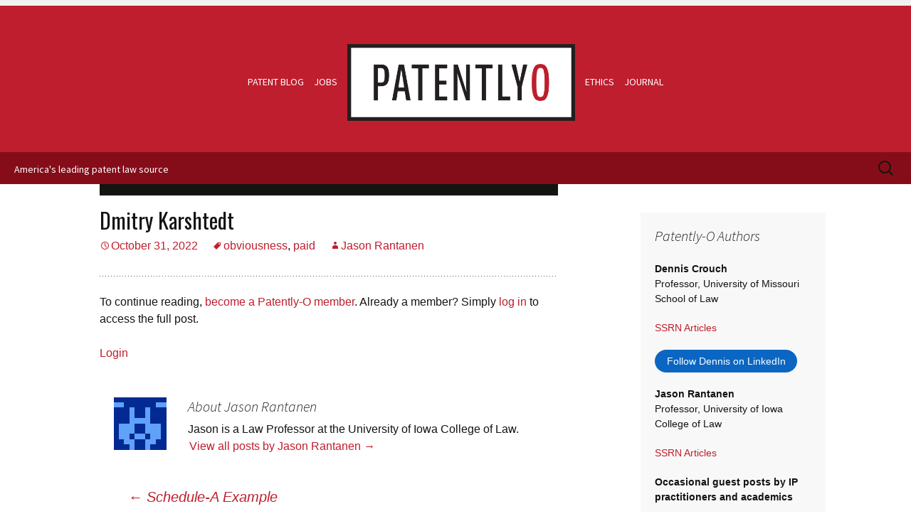

--- FILE ---
content_type: text/html; charset=UTF-8
request_url: https://patentlyo.com/patent/2022/10/dmitry-karshtedt.html
body_size: 14573
content:
<!DOCTYPE html>
<!--[if IE 7]>
<html class="ie ie7" lang="en-US">
<![endif]-->
<!--[if IE 8]>
<html class="ie ie8" lang="en-US">
<![endif]-->
<!--[if !(IE 7) | !(IE 8)  ]><!-->
<html lang="en-US">
<!--<![endif]-->
<head>
	<meta charset="UTF-8">
	<meta name="viewport" content="width=device-width">
	<title>Dmitry Karshtedt | Patently-O</title><link rel="preload" data-rocket-preload as="image" href="https://cdn.patentlyo.com/wp-content/themes/patentlyo/images/graphics/Patently-O.png" fetchpriority="high">
	<link rel="profile" href="http://gmpg.org/xfn/11">
	<link rel="pingback" href="https://patentlyo.com/xmlrpc.php">
	<!--[if lt IE 9]>
	<script src="https://patentlyo.com/wp-content/themes/patentlyo/js/html5.js"></script>
	<![endif]-->

	<meta name='robots' content='max-image-preview:large' />
<link rel='dns-prefetch' href='//www.googletagmanager.com' />
<link rel='dns-prefetch' href='//fonts.googleapis.com' />
<link rel='dns-prefetch' href='//cdn.patentlyo.com' />
<link href='https://cdn.patentlyo.com' rel='preconnect' />
<link rel="alternate" type="application/rss+xml" title="Patently-O &raquo; Feed" href="https://patentlyo.com/feed" />
<link rel="alternate" type="application/rss+xml" title="Patently-O &raquo; Comments Feed" href="https://patentlyo.com/comments/feed" />
<link rel='stylesheet' id='wpts_ui_css-css' href='https://cdn.patentlyo.com/wp-content/plugins/wordpress-post-tabs/css/styles/default/style.css?ver=1.6.2' type='text/css' media='all' />
<link rel='stylesheet' id='mp-theme-css' href='https://cdn.patentlyo.com/wp-content/plugins/memberpress/css/ui/theme.css?ver=1.12.11' type='text/css' media='all' />
<link rel='stylesheet' id='dashicons-css' href='https://cdn.patentlyo.com/wp-includes/css/dashicons.min.css?ver=6.5.7' type='text/css' media='all' />
<link rel='stylesheet' id='mp-login-css-css' href='https://cdn.patentlyo.com/wp-content/plugins/memberpress/css/ui/login.css?ver=1.12.11' type='text/css' media='all' />
<link rel='stylesheet' id='twentythirteen-fonts-css' href='//fonts.googleapis.com/css?family=Source+Sans+Pro%3A300%2C400%2C700%2C300italic%2C400italic%2C700italic%7COswald%3A400%2C700&#038;subset=latin%2Clatin-ext' type='text/css' media='all' />
<link rel='stylesheet' id='genericons-css' href='https://cdn.patentlyo.com/wp-content/themes/patentlyo/fonts/genericons.css?ver=2.09' type='text/css' media='all' />
<link rel='stylesheet' id='twentythirteen-style-css' href='https://cdn.patentlyo.com/wp-content/themes/patentlyo/style.css?ver=1763391293' type='text/css' media='all' />
<!--[if lt IE 9]>
<link rel='stylesheet' id='twentythirteen-ie-css' href='https://patentlyo.com/wp-content/themes/patentlyo/css/ie.css?ver=2013-07-18' type='text/css' media='all' />
<![endif]-->
<link rel='stylesheet' id='searchwp-forms-css' href='https://cdn.patentlyo.com/wp-content/plugins/searchwp/assets/css/frontend/search-forms.css?ver=4.3.15' type='text/css' media='all' />
<link rel='stylesheet' id='slimbox2-css' href='https://cdn.patentlyo.com/wp-content/plugins/wp-slimbox2/css/slimbox2.css?ver=1.1' type='text/css' media='screen' />
<script type="text/javascript" src="https://cdn.patentlyo.com/wp-includes/js/jquery/jquery.min.js?ver=3.7.1" id="jquery-core-js"></script>
<script type="text/javascript" src="https://cdn.patentlyo.com/wp-includes/js/jquery/jquery-migrate.min.js?ver=3.4.1" id="jquery-migrate-js"></script>
<script type="text/javascript" src="https://cdn.patentlyo.com/wp-includes/js/underscore.min.js?ver=1.13.4" id="underscore-js"></script>
<script type="text/javascript" src="https://cdn.patentlyo.com/wp-includes/js/dist/vendor/wp-polyfill-inert.min.js?ver=3.1.2" id="wp-polyfill-inert-js"></script>
<script type="text/javascript" src="https://cdn.patentlyo.com/wp-includes/js/dist/vendor/regenerator-runtime.min.js?ver=0.14.0" id="regenerator-runtime-js"></script>
<script type="text/javascript" src="https://cdn.patentlyo.com/wp-includes/js/dist/vendor/wp-polyfill.min.js?ver=3.15.0" id="wp-polyfill-js"></script>
<script type="text/javascript" src="https://cdn.patentlyo.com/wp-includes/js/dist/hooks.min.js?ver=2810c76e705dd1a53b18" id="wp-hooks-js"></script>
<script type="text/javascript" src="https://cdn.patentlyo.com/wp-includes/js/dist/i18n.min.js?ver=5e580eb46a90c2b997e6" id="wp-i18n-js"></script>
<script type="text/javascript" id="wp-i18n-js-after">
/* <![CDATA[ */
wp.i18n.setLocaleData( { 'text direction\u0004ltr': [ 'ltr' ] } );
/* ]]> */
</script>
<script type="text/javascript" src="https://cdn.patentlyo.com/wp-content/plugins/memberpress/js/login.js?ver=1.12.11" id="mepr-login-js-js"></script>

<!-- Google tag (gtag.js) snippet added by Site Kit -->
<!-- Google Analytics snippet added by Site Kit -->
<script type="text/javascript" src="https://www.googletagmanager.com/gtag/js?id=GT-KVML56M" id="google_gtagjs-js" async></script>
<script type="text/javascript" id="google_gtagjs-js-after">
/* <![CDATA[ */
window.dataLayer = window.dataLayer || [];function gtag(){dataLayer.push(arguments);}
gtag("set","linker",{"domains":["patentlyo.com"]});
gtag("js", new Date());
gtag("set", "developer_id.dZTNiMT", true);
gtag("config", "GT-KVML56M");
 window._googlesitekit = window._googlesitekit || {}; window._googlesitekit.throttledEvents = []; window._googlesitekit.gtagEvent = (name, data) => { var key = JSON.stringify( { name, data } ); if ( !! window._googlesitekit.throttledEvents[ key ] ) { return; } window._googlesitekit.throttledEvents[ key ] = true; setTimeout( () => { delete window._googlesitekit.throttledEvents[ key ]; }, 5 ); gtag( "event", name, { ...data, event_source: "site-kit" } ); }; 
/* ]]> */
</script>
<script type="text/javascript" src="https://cdn.patentlyo.com/wp-content/plugins/wp-slimbox2/javascript/slimbox2.js?ver=2.04" id="slimbox2-js"></script>
<script type="text/javascript" id="slimbox2_autoload-js-extra">
/* <![CDATA[ */
var slimbox2_options = {"autoload":"1","overlayColor":"#000000","loop":"","overlayOpacity":"0.8","overlayFadeDuration":"400","resizeDuration":"400","resizeEasing":"swing","initialWidth":"250","initialHeight":"250","imageFadeDuration":"400","captionAnimationDuration":"400","caption":"el.title || el.firstChild.alt || el.firstChild.title || el.href || el.href","url":"1","selector":"div.entry-content, div.gallery, div.entry, div.post, div#page, body","counterText":"Image {x} of {y}","closeKeys":"27,88,67","previousKeys":"37,80","nextKeys":"39,78","prev":"https:\/\/patentlyo.com\/wp-content\/plugins\/wp-slimbox2\/images\/default\/prevlabel.gif","next":"https:\/\/patentlyo.com\/wp-content\/plugins\/wp-slimbox2\/images\/default\/nextlabel.gif","close":"https:\/\/patentlyo.com\/wp-content\/plugins\/wp-slimbox2\/images\/default\/closelabel.gif","picasaweb":"","flickr":"","mobile":""};
/* ]]> */
</script>
<script type="text/javascript" src="https://cdn.patentlyo.com/wp-content/plugins/wp-slimbox2/javascript/slimbox2_autoload.js?ver=1.0.4b" id="slimbox2_autoload-js"></script>
<link rel="canonical" href="https://patentlyo.com/patent/2022/10/dmitry-karshtedt.html" />
<link rel="alternate" type="application/json+oembed" href="https://patentlyo.com/wp-json/oembed/1.0/embed?url=https%3A%2F%2Fpatentlyo.com%2Fpatent%2F2022%2F10%2Fdmitry-karshtedt.html" />
<link rel="alternate" type="text/xml+oembed" href="https://patentlyo.com/wp-json/oembed/1.0/embed?url=https%3A%2F%2Fpatentlyo.com%2Fpatent%2F2022%2F10%2Fdmitry-karshtedt.html&#038;format=xml" />

<script type='application/ld+json'>{"@context":"https:\/\/schema.org","@type":"NewsArticle","headline":"Dmitry Karshtedt","description":"By Jason Rantanen George Washington University Law School Professor Dmitry Karshtedt has passed. Dmitry was a remarkable scholar, wonderful colleague,...","image":[false],"datePublished":"2022-10-31T09:01:31-05:00","dateModified":"2024-08-29T18:41:57-05:00","author":[{"@type":"Person","name":"Jason Rantanen","url":"https:\/\/patentlyo.com\/author\/jason-rantanen"}],"publisher":{"@type":"Organization","name":"Patently-O","url":"https:\/\/patentlyo.com"}}</script>
<meta name="keywords" content="obviousness,paid" />
  <meta property="og:title" content="Dmitry Karshtedt" />
  <meta property="og:type" content="blog" />
  <meta property="og:description" content="By Jason Rantanen George Washington University Law School Professor Dmitry Karshtedt has passed. Dmitry was a remarkable scholar, wonderful colleague, &amp;hellip;" />
    <meta property="og:url" content="https://patentlyo.com/patent/2022/10/dmitry-karshtedt.html" />
  <meta property="og:site_name" content="Patently-O" />
  <meta name="twitter:title" content="Dmitry Karshtedt" />
  <meta name="twitter:card" content="summary" />
  <meta name="twitter:description" content="By Jason Rantanen George Washington University Law School Professor Dmitry Karshtedt has passed. Dmitry was a remarkable scholar, wonderful colleague, &amp;hellip;" />
    <meta name="twitter:url" content="https://patentlyo.com/patent/2022/10/dmitry-karshtedt.html" />
      
<style>form .message-textarea {display: none !important; }</style>
<meta name="generator" content="Site Kit by Google 1.171.0" /><link rel="icon" href="https://cdn.patentlyo.com/media/2025/11/cropped-patentlyo-favicon-square-no-border-4-32x32.png" sizes="32x32" />
<link rel="icon" href="https://cdn.patentlyo.com/media/2025/11/cropped-patentlyo-favicon-square-no-border-4-192x192.png" sizes="192x192" />
<link rel="apple-touch-icon" href="https://cdn.patentlyo.com/media/2025/11/cropped-patentlyo-favicon-square-no-border-4-180x180.png" />
<meta name="msapplication-TileImage" content="https://cdn.patentlyo.com/media/2025/11/cropped-patentlyo-favicon-square-no-border-4-270x270.png" />
<noscript><style id="rocket-lazyload-nojs-css">.rll-youtube-player, [data-lazy-src]{display:none !important;}</style></noscript>	<!--[if lt IE 9]>
	<script src="https://patentlyo.com/wp-content/themes/patentlyo/js/respond.js"></script>
	<![endif]-->
<meta name="generator" content="WP Rocket 100.3.18.2" data-wpr-features="wpr_lazyload_images wpr_lazyload_iframes wpr_oci wpr_cdn wpr_desktop" /></head>

<body class="post-template-default single single-post postid-37043 single-format-standard sidebar patent">
	<div  id="page" class="site">
		<a class="screen-reader-text skip-link" href="#content" title="Skip to content">Skip to content</a>

		<header  id="masthead" class="site-header" role="banner">
				<div  id="header-sidebar" class="sidebar-container" role="complementary">
		<div class="sidebar-inner">
			<div class="widget-area">
							</div><!-- .widget-area -->
		</div><!-- .sidebar-inner -->
	</div><!-- #tertiary -->
			<div  class="masthead-wrap">
				<nav id="site-navigation" class="navigation main-navigation" role="navigation">
					<ul id="main-menu" class="nav-menu">
						<li><a href="https://patentlyo.com/" title="Patently-O | America&#039;s leading patent law blog" rel="home" class="patent-blog">Patent Blog</a></li>
						<li><a href="/jobs" title="Patent law and IP law jobs from Patently-O" class="jobs">Jobs</a></li>
						<li id="logo">
												
						<h1 class="site-title">	<!-- 4 vetva -->
							<a href="https://patentlyo.com/" title="Patently-O | America&#039;s leading patent law blog" rel="home"><img fetchpriority="high" src="https://cdn.patentlyo.com/wp-content/themes/patentlyo/images/graphics/Patently-O.png" alt="logo"></a>
						</h1>
						
						</li>
						<li><a href="/hricik" title="Patent law ethics by Hricik from Patently-O" class="ethics">Ethics</a></li>
						<li><a href="/lawjournal" title="Patent Law Journal from Patently-O" class="journal last">Journal</a></li>
					</ul>
				</nav>
			</div>


			<div  id="titlebar" class="titlebar">
				<p>America's leading patent law source</p>
					<form role="search" method="get" class="search-form" action="https://patentlyo.com/">
				<label>
					<span class="screen-reader-text">Search for:</span>
					<input type="search" class="search-field" placeholder="Search &hellip;" value="" name="s" />
				</label>
				<input type="submit" class="search-submit" value="Search" />
			</form>			</div><!-- #titlebar -->
		</header><!-- #masthead -->

		<div  id="main" class="site-main">

	<div  id="primary" class="content-area">
		<div id="content" class="site-content 2" role="main">
						
<!-- string(4) "post"
 -->
				
<article id="post-37043" class="post-37043 post type-post status-publish format-standard category-patent tag-obviousness tag-paid">
	<header class="entry-header">
				<h1 class="entry-title">Dmitry Karshtedt</h1>
		
		<div class="entry-meta">
			<span class="date"><a href="https://patentlyo.com/patent/2022/10/dmitry-karshtedt.html" title="Permalink to Dmitry Karshtedt" rel="bookmark"><time class="entry-date" datetime="2022-10-31T09:01:31-05:00">October 31, 2022</time></a></span><span class="categories-links"><a href="https://patentlyo.com/patent">Patent</a></span><span class="tags-links"><a href="https://patentlyo.com/tag/obviousness" rel="tag">obviousness</a>, <a href="https://patentlyo.com/tag/paid" rel="tag">paid</a></span><span class="author "><a class="url fn n" href="https://patentlyo.com/author/jason-rantanen" title="View all posts by Jason Rantanen" rel="author">Jason Rantanen</a></span>					</div><!-- .entry-meta -->
	</header><!-- .entry-header -->

		<div class="entry-content">
		<div class="mp_wrapper">
  <div class="mepr-unauthorized-message">
    <hr />
<p class="whitespace-pre-wrap break-words">To continue reading, <a href="https://patentlyo.com/plans/join-2026">become a Patently-O member</a>. Already a member? Simply <a href="https://patentlyo.com/login-2">log in</a> to access the full post.</p>
  </div>
  <div class="mepr-login-form-wrap">
        <span class="mepr-login-link"><a href="https://patentlyo.com/login-2">Login</a></span>
      </div>
</div>
			</div><!-- .entry-content -->
	
	<footer class="entry-meta">
		
					
<div class="author-info">
	<div class="author-avatar">
		<img alt='' src="data:image/svg+xml,%3Csvg%20xmlns='http://www.w3.org/2000/svg'%20viewBox='0%200%2074%2074'%3E%3C/svg%3E" data-lazy-srcset='https://secure.gravatar.com/avatar/0307b6789f216df13d2c158dbe350e70?s=148&#038;d=retro&#038;r=g 2x' class='avatar avatar-74 photo' height='74' width='74' decoding='async' data-lazy-src="https://secure.gravatar.com/avatar/0307b6789f216df13d2c158dbe350e70?s=74&#038;d=retro&#038;r=g"/><noscript><img alt='' src='https://secure.gravatar.com/avatar/0307b6789f216df13d2c158dbe350e70?s=74&#038;d=retro&#038;r=g' srcset='https://secure.gravatar.com/avatar/0307b6789f216df13d2c158dbe350e70?s=148&#038;d=retro&#038;r=g 2x' class='avatar avatar-74 photo' height='74' width='74' decoding='async'/></noscript>	</div><!-- .author-avatar -->
	<div class="author-description">
		<h2 class="author-title">About Jason Rantanen</h2>
		<p class="author-bio">
			Jason is a Law Professor at the University of Iowa College of Law.			<a class="author-link" href="https://patentlyo.com/author/jason-rantanen" rel="author">
				View all posts by Jason Rantanen <span class="meta-nav">&rarr;</span>			</a>
		</p>
	</div><!-- .author-description -->
</div><!-- .author-info -->			</footer><!-- .entry-meta -->
</article><!-- #post -->
					<nav class="navigation post-navigation" role="navigation">
		<h1 class="screen-reader-text">Post navigation</h1>
		<div class="nav-links">

			<a href="https://patentlyo.com/patent/2022/10/schedule-a-example.html" rel="prev"><span class="meta-nav">&larr;</span> Schedule-A Example</a>			<a href="https://patentlyo.com/patent/2022/11/innovator-conference-university.html" rel="next">Guest Post &#8211; All Together Now: The Innovator Diversity Pilots Conference (November 18, 2022 at Santa Clara University and online) <span class="meta-nav">&rarr;</span></a>
		</div><!-- .nav-links -->
	</nav><!-- .navigation -->
					
			
		</div><!-- #content -->
	</div><!-- #primary -->

	<div  id="tertiary" class="sidebar-container" role="complementary">
		<div class="sidebar-inner">
			<div class="widget-area">
				<aside id="po_ads_widget-9" class="widget widget_po_ads_widget"><h3 class="widget-title">Patently-O Authors</h3><p><dl>
  <dt>Dennis Crouch</dt>
    <dd>Professor, University of Missouri School of Law</dd>
    <dd><a href="http://papers.ssrn.com/sol3/cf_dev/AbsByAuth.cfm?per_id=847655">SSRN Articles</a></dd>
    <dd>   
      <style>
        .libutton {
          display: flex;
          flex-direction: column;
          justify-content: center;
          padding: 7px;
          text-align: center;
          outline: none;
          text-decoration: none !important;
          color: #ffffff !important;
          width: 200px;
          height: 32px;
          border-radius: 16px;
          background-color: #0A66C2;
          font-family: "SF Pro Text", Helvetica, sans-serif;
        }
      </style>
<a class="libutton" href="https://www.linkedin.com/in/patentlyo/" target="_blank">Follow Dennis on LinkedIn</a> </dd>


  <dt>Jason Rantanen</dt>
    <dd>Professor, University of Iowa College of Law</dd>
    <dd><a href="http://papers.ssrn.com/sol3/cf_dev/AbsByAuth.cfm?per_id=684806">SSRN Articles</a></dd>
</dl>

<dl>
  <dt>Occasional guest posts by IP practitioners and academics</dt>
</dl></p></aside><aside id="text-6" class="widget widget_text"><h3 class="widget-title">Patently-O Tools</h3>			<div class="textwidget"><p><strong><a href="https://patentlyo.com/plans/join-2026">Patently-O Paid Membership</a></strong><br />Join thousands of patent law professionals</p>
<p><strong><a href="https://patentlyo.com/member_account">Manage your Account</a></strong><br />Reset your password, Manage Subscriptions, Force logout.</p>
<p><strong><a href="https://patentlyo.com/subscribe-patently-crouch">Free Daily E-Mail</a></strong><br />About 25,000 individuals now receive Patently-O via e-mail each morning.</p>
<p><strong><a href="/jobs">Find a patent job</a></strong><br />We regularly post top patent jobs from leading firms, corporations, and government and educational institutions.</p>
<p><strong><a href="https://patentlyo.typeform.com/to/p7IGmA">Submit a patent job</a></strong><br />Find a patent professional among the 15,000+ monthly visitors of the job board, many of whom are patent professionals at large firms and corporations.</p>
<p><strong><a href="https://patentlyo.com/request-patently-membership">Request a Free Membership</a></strong><br />Students, professors, judges and their clerks, and folks making <$75k annual income all qualify.</p>
</div>
		</aside><aside id="categories-3" class="widget widget_categories"><h3 class="widget-title">Categories</h3><form action="https://patentlyo.com" method="get"><label class="screen-reader-text" for="cat">Categories</label><select  name='cat' id='cat' class='postform'>
	<option value='-1'>Select Category</option>
	<option class="level-0" value="136">&#8211; US &#8211; Southwest</option>
	<option class="level-0" value="16">Academic Studies</option>
	<option class="level-0" value="57">Accelerated Examination</option>
	<option class="level-0" value="113">All Elements</option>
	<option class="level-0" value="47">Amicus Brief</option>
	<option class="level-0" value="31">Anticipation</option>
	<option class="level-0" value="32">Articles and Publications</option>
	<option class="level-0" value="165">assignment</option>
	<option class="level-0" value="59">Attorney Fees</option>
	<option class="level-0" value="76">Bayh-Dole</option>
	<option class="level-0" value="58">Best Mode</option>
	<option class="level-0" value="80">Biotech</option>
	<option class="level-0" value="34">Bits and Bytes</option>
	<option class="level-0" value="60">Blogroll</option>
	<option class="level-0" value="50">Book Review</option>
	<option class="level-0" value="2">Books</option>
	<option class="level-0" value="17">BPAI</option>
	<option class="level-0" value="111">Business Developments</option>
	<option class="level-0" value="8">CAFC</option>
	<option class="level-0" value="172">CBM</option>
	<option class="level-0" value="109">Certificate of Correction</option>
	<option class="level-0" value="104">Chemical</option>
	<option class="level-0" value="41">Claim Construction</option>
	<option class="level-0" value="85">Claim Drafting Tips</option>
	<option class="level-0" value="166">collateral</option>
	<option class="level-0" value="10">Conference or CLE</option>
	<option class="level-0" value="168">conflict of interest</option>
	<option class="level-0" value="110">Contributory Infringement</option>
	<option class="level-0" value="28">Copyright</option>
	<option class="level-0" value="3">Current Affairs</option>
	<option class="level-0" value="29">Damages</option>
	<option class="level-0" value="78">Declaratory Judgment</option>
	<option class="level-0" value="42">Design Patent</option>
	<option class="level-0" value="19">Disclaimer</option>
	<option class="level-0" value="38">Dissent</option>
	<option class="level-0" value="20">District Court</option>
	<option class="level-0" value="82">Doctrine of Equivalents</option>
	<option class="level-0" value="83">Doctrine of Patent Misuse</option>
	<option class="level-0" value="114">EFiling</option>
	<option class="level-0" value="44">En Banc</option>
	<option class="level-0" value="75">Enablement</option>
	<option class="level-0" value="6">Ethics</option>
	<option class="level-0" value="40">False Marking</option>
	<option class="level-0" value="158">Fee Shifting</option>
	<option class="level-0" value="11">Fees</option>
	<option class="level-0" value="71">First Sale / Exhaustion</option>
	<option class="level-0" value="155">Food and Drink</option>
	<option class="level-0" value="4">Games</option>
	<option class="level-0" value="97">Gaming</option>
	<option class="level-0" value="35">Guest Post</option>
	<option class="level-0" value="95">Indefinite</option>
	<option class="level-0" value="66">Inducement</option>
	<option class="level-0" value="39">Inequitable Conduct</option>
	<option class="level-0" value="62">Infringement</option>
	<option class="level-0" value="53">Injunctions</option>
	<option class="level-0" value="81">Interference</option>
	<option class="level-0" value="68">Invalidity</option>
	<option class="level-0" value="89">Inventors</option>
	<option class="level-0" value="72">Inventorship</option>
	<option class="level-0" value="170">IPR</option>
	<option class="level-0" value="55">ITC</option>
	<option class="level-0" value="1">Journal</option>
	<option class="level-0" value="36">Jurisdiction</option>
	<option class="level-0" value="162">Laches</option>
	<option class="level-0" value="84">Law Firm Practice</option>
	<option class="level-0" value="67">Law School</option>
	<option class="level-0" value="49">License</option>
	<option class="level-0" value="108">Local Rules</option>
	<option class="level-0" value="167">malpractice</option>
	<option class="level-0" value="169">mandamus</option>
	<option class="level-0" value="86">Means Plus Function</option>
	<option class="level-0" value="21">Medical Device</option>
	<option class="level-0" value="79">Method Claims</option>
	<option class="level-0" value="116">Motivation to Combine</option>
	<option class="level-0" value="173">Novelty</option>
	<option class="level-0" value="33">Obviousness</option>
	<option class="level-0" value="118">On Sale</option>
	<option class="level-0" value="74">Ownership</option>
	<option class="level-0" value="7">Patent</option>
	<option class="level-0" value="65">Patent Applications</option>
	<option class="level-0" value="122">Patent Cases 2004</option>
	<option class="level-0" value="120">Patent Cases 2005</option>
	<option class="level-0" value="92">Patent Cases 2006</option>
	<option class="level-0" value="106">Patent Cases 2007</option>
	<option class="level-0" value="105">Patent Cases 2008</option>
	<option class="level-0" value="93">Patent Cases 2009</option>
	<option class="level-0" value="70">Patent Cases 2010</option>
	<option class="level-0" value="37">Patent Cases 2011</option>
	<option class="level-0" value="22">Patent Cases 2012</option>
	<option class="level-0" value="161">Patent Cases 2014</option>
	<option class="level-0" value="13">Patent Legislation</option>
	<option class="level-0" value="14">Patent Prosecution</option>
	<option class="level-0" value="121">Patent Q&amp;A</option>
	<option class="level-0" value="23">Patent Term Extension</option>
	<option class="level-0" value="27">Patentable Subject Matter</option>
	<option class="level-0" value="24">Petitions</option>
	<option class="level-0" value="171">PGR</option>
	<option class="level-0" value="45">Pharma</option>
	<option class="level-0" value="101">PHOSITA</option>
	<option class="level-0" value="25">Post Grant Review</option>
	<option class="level-0" value="87">Printed Matter Doctrine</option>
	<option class="level-0" value="69">Prior Art</option>
	<option class="level-0" value="26">Priority Rights</option>
	<option class="level-0" value="102">Procedure</option>
	<option class="level-0" value="91">Provisional Patent Application</option>
	<option class="level-0" value="18">PTAB</option>
	<option class="level-0" value="107">Public Use</option>
	<option class="level-0" value="30">Rantanen</option>
	<option class="level-0" value="9">Reexamination</option>
	<option class="level-0" value="46">Reissue</option>
	<option class="level-0" value="98">Revival</option>
	<option class="level-0" value="77">Science</option>
	<option class="level-0" value="61">Settlement</option>
	<option class="level-0" value="43">Software</option>
	<option class="level-0" value="56">Standing</option>
	<option class="level-0" value="100">State Immunity</option>
	<option class="level-0" value="163">Stats</option>
	<option class="level-0" value="90">statutory bar</option>
	<option class="level-0" value="112">Statutory Construction</option>
	<option class="level-0" value="99">Summary Judgment</option>
	<option class="level-0" value="48">Supreme Court</option>
	<option class="level-0" value="63">Survey</option>
	<option class="level-0" value="103">Takings</option>
	<option class="level-0" value="117">Teaching Away</option>
	<option class="level-0" value="64">Television</option>
	<option class="level-0" value="94">TipCast</option>
	<option class="level-0" value="88">Tools</option>
	<option class="level-0" value="54">Trade Secret</option>
	<option class="level-0" value="73">Trademark</option>
	<option class="level-0" value="52">Transnational</option>
	<option class="level-0" value="164">USITC</option>
	<option class="level-0" value="12">USPTO News</option>
	<option class="level-0" value="96">Vitiation</option>
	<option class="level-0" value="152">Web/Tech</option>
	<option class="level-0" value="5">Weblogs</option>
	<option class="level-0" value="129">Work &#8211; Patent Agent</option>
	<option class="level-0" value="137">Work &#8211; Patent Litigation</option>
	<option class="level-0" value="130">Work &#8211; Patent Prosecution</option>
</select>
</form><script type="text/javascript">
/* <![CDATA[ */

(function() {
	var dropdown = document.getElementById( "cat" );
	function onCatChange() {
		if ( dropdown.options[ dropdown.selectedIndex ].value > 0 ) {
			dropdown.parentNode.submit();
		}
	}
	dropdown.onchange = onCatChange;
})();

/* ]]> */
</script>
</aside><aside id="po_recent_posts_widget-2" class="widget widget_po_recent_posts_widget"><h3 class="widget-title">Recent Patent Posts</h3><ul><li><a href="https://patentlyo.com/patent/2026/01/supreme-january-questions.html" >Supreme Court IP Docket February 1, 2026: Hikma Leads, Section 101 and IPR Questions on Deck</a></li><li><a href="https://patentlyo.com/patent/2026/01/government-copyright-emphasizing.html" >Government Urges Supreme Court to Deny AI Copyright Case, Emphasizing Narrow Question and Statutory Text</a></li><li><a href="https://patentlyo.com/patent/2026/01/entities-achieve-allowance.html" >Large Entities Achieve Double the Patent Allowance Rate of Micro Entities</a></li><li><a href="https://patentlyo.com/patent/2026/01/plaintiffs-crystallize-judgment.html" >No Do-Over: Trade Secret Plaintiffs Must Crystallize Their Theory by Summary Judgment</a></li><li><a href="https://patentlyo.com/patent/2026/01/patent-problem-district.html" >Patent Venue&#8217;s Method Claim Problem: How Many Steps Must Occur in the District?</a></li><li><a href="https://patentlyo.com/patent/2026/01/reference-obviousness-rejections.html" >Single-Reference Obviousness: Federal Circuit Says Don&#8217;t Re-Do the Prior Art&#8217;s Work</a></li><li><a href="https://patentlyo.com/patent/2026/01/driving-institutions-director.html" >The Thaw Begins?: What&#8217;s Driving IPR Institutions Under Director Squires</a></li><li><a href="https://patentlyo.com/patent/2026/01/googles-irrelevant-%c2%a7101.html" >Tu Quoque Denied: Google’s Own Patents Irrelevant to §101 Defense</a></li><li><a href="https://patentlyo.com/patent/2026/01/decides-construction-comcast.html" >Who Decides When Construction Is Needed? Comcast Seeks Supreme Court Review of O2 Micro&#8217;s Limits</a></li><li><a href="https://patentlyo.com/patent/2026/01/rejecting-technical-gatekeeping.html" >Federal Circuit Finds Its Spine: Rejecting &#8220;Hyper-Technical&#8221; Gatekeeping</a></li></ul></aside><aside id="tag_cloud-2" class="widget widget_tag_cloud"><h3 class="widget-title">Popular Tags</h3><div class="tagcloud"><a href="https://patentlyo.com/tag/abstract-idea" class="tag-cloud-link tag-link-209 tag-link-position-1" style="font-size: 14.853146853147pt;" aria-label="Abstract Idea (319 items)">Abstract Idea</a>
<a href="https://patentlyo.com/tag/affirmed-without-opinion" class="tag-cloud-link tag-link-211 tag-link-position-2" style="font-size: 13.825174825175pt;" aria-label="Affirmed Without Opinion (199 items)">Affirmed Without Opinion</a>
<a href="https://patentlyo.com/tag/ai" class="tag-cloud-link tag-link-579 tag-link-position-3" style="font-size: 11.328671328671pt;" aria-label="ai (61 items)">ai</a>
<a href="https://patentlyo.com/tag/aia-trials" class="tag-cloud-link tag-link-216 tag-link-position-4" style="font-size: 15.293706293706pt;" aria-label="AIA Trials (397 items)">AIA Trials</a>
<a href="https://patentlyo.com/tag/anticipation" class="tag-cloud-link tag-link-205 tag-link-position-5" style="font-size: 15.832167832168pt;" aria-label="anticipation (507 items)">anticipation</a>
<a href="https://patentlyo.com/tag/broadest-reasonable-interpretation" class="tag-cloud-link tag-link-231 tag-link-position-6" style="font-size: 11.671328671329pt;" aria-label="Broadest Reasonable Interpretation (71 items)">Broadest Reasonable Interpretation</a>
<a href="https://patentlyo.com/tag/claim-construction" class="tag-cloud-link tag-link-218 tag-link-position-7" style="font-size: 16.909090909091pt;" aria-label="Claim Construction (856 items)">Claim Construction</a>
<a href="https://patentlyo.com/tag/copyright" class="tag-cloud-link tag-link-249 tag-link-position-8" style="font-size: 12.405594405594pt;" aria-label="Copyright (101 items)">Copyright</a>
<a href="https://patentlyo.com/tag/damages" class="tag-cloud-link tag-link-266 tag-link-position-9" style="font-size: 14.804195804196pt;" aria-label="Damages (315 items)">Damages</a>
<a href="https://patentlyo.com/tag/design-patent" class="tag-cloud-link tag-link-326 tag-link-position-10" style="font-size: 12.307692307692pt;" aria-label="design patent (96 items)">design patent</a>
<a href="https://patentlyo.com/tag/double-patenting" class="tag-cloud-link tag-link-333 tag-link-position-11" style="font-size: 12.160839160839pt;" aria-label="double patenting (90 items)">double patenting</a>
<a href="https://patentlyo.com/tag/dtsa" class="tag-cloud-link tag-link-239 tag-link-position-12" style="font-size: 10.055944055944pt;" aria-label="DTSA (33 items)">DTSA</a>
<a href="https://patentlyo.com/tag/enablement" class="tag-cloud-link tag-link-262 tag-link-position-13" style="font-size: 14.804195804196pt;" aria-label="Enablement (318 items)">Enablement</a>
<a href="https://patentlyo.com/tag/en-banc" class="tag-cloud-link tag-link-323 tag-link-position-14" style="font-size: 10.643356643357pt;" aria-label="en banc (44 items)">en banc</a>
<a href="https://patentlyo.com/tag/federal-circuit" class="tag-cloud-link tag-link-292 tag-link-position-15" style="font-size: 11.083916083916pt;" aria-label="Federal Circuit (54 items)">Federal Circuit</a>
<a href="https://patentlyo.com/tag/federal-circuit-en-banc" class="tag-cloud-link tag-link-224 tag-link-position-16" style="font-size: 16.027972027972pt;" aria-label="Federal Circuit En Banc (563 items)">Federal Circuit En Banc</a>
<a href="https://patentlyo.com/tag/first-to-invent" class="tag-cloud-link tag-link-225 tag-link-position-17" style="font-size: 14.461538461538pt;" aria-label="First to Invent (269 items)">First to Invent</a>
<a href="https://patentlyo.com/tag/inequitable-conduct" class="tag-cloud-link tag-link-265 tag-link-position-18" style="font-size: 14.608391608392pt;" aria-label="Inequitable Conduct (287 items)">Inequitable Conduct</a>
<a href="https://patentlyo.com/tag/inventorship" class="tag-cloud-link tag-link-413 tag-link-position-19" style="font-size: 12.356643356643pt;" aria-label="inventorship (100 items)">inventorship</a>
<a href="https://patentlyo.com/tag/ipr" class="tag-cloud-link tag-link-217 tag-link-position-20" style="font-size: 13.972027972028pt;" aria-label="IPR (215 items)">IPR</a>
<a href="https://patentlyo.com/tag/licenses" class="tag-cloud-link tag-link-256 tag-link-position-21" style="font-size: 16.027972027972pt;" aria-label="Licenses (565 items)">Licenses</a>
<a href="https://patentlyo.com/tag/marking" class="tag-cloud-link tag-link-257 tag-link-position-22" style="font-size: 12.993006993007pt;" aria-label="Marking (133 items)">Marking</a>
<a href="https://patentlyo.com/tag/motivation-to-combine" class="tag-cloud-link tag-link-839 tag-link-position-23" style="font-size: 12.601398601399pt;" aria-label="motivation to combine (111 items)">motivation to combine</a>
<a href="https://patentlyo.com/tag/obviousness" class="tag-cloud-link tag-link-204 tag-link-position-24" style="font-size: 17.594405594406pt;" aria-label="obviousness (1,165 items)">obviousness</a>
<a href="https://patentlyo.com/tag/oil-states" class="tag-cloud-link tag-link-988 tag-link-position-25" style="font-size: 12.895104895105pt;" aria-label="Oil States (127 items)">Oil States</a>
<a href="https://patentlyo.com/tag/paid" class="tag-cloud-link tag-link-902 tag-link-position-26" style="font-size: 22pt;" aria-label="paid (9,241 items)">paid</a>
<a href="https://patentlyo.com/tag/patent-eligibility" class="tag-cloud-link tag-link-334 tag-link-position-27" style="font-size: 8.9300699300699pt;" aria-label="patent eligibility (19 items)">patent eligibility</a>
<a href="https://patentlyo.com/tag/patent-infringement" class="tag-cloud-link tag-link-347 tag-link-position-28" style="font-size: 8.5874125874126pt;" aria-label="patent infringement (16 items)">patent infringement</a>
<a href="https://patentlyo.com/tag/patent-law" class="tag-cloud-link tag-link-291 tag-link-position-29" style="font-size: 12.699300699301pt;" aria-label="patent law (116 items)">patent law</a>
<a href="https://patentlyo.com/tag/patent-litigation" class="tag-cloud-link tag-link-345 tag-link-position-30" style="font-size: 10.300699300699pt;" aria-label="patent litigation (37 items)">patent litigation</a>
<a href="https://patentlyo.com/tag/patent-prosecution" class="tag-cloud-link tag-link-340 tag-link-position-31" style="font-size: 8.7342657342657pt;" aria-label="patent prosecution (17 items)">patent prosecution</a>
<a href="https://patentlyo.com/tag/personal-jurisdiction" class="tag-cloud-link tag-link-261 tag-link-position-32" style="font-size: 11.818181818182pt;" aria-label="Personal Jurisdiction (76 items)">Personal Jurisdiction</a>
<a href="https://patentlyo.com/tag/pgr" class="tag-cloud-link tag-link-263 tag-link-position-33" style="font-size: 14.51048951049pt;" aria-label="PGR (272 items)">PGR</a>
<a href="https://patentlyo.com/tag/printed-publication" class="tag-cloud-link tag-link-835 tag-link-position-34" style="font-size: 12.111888111888pt;" aria-label="Printed Publication (89 items)">Printed Publication</a>
<a href="https://patentlyo.com/tag/ptab" class="tag-cloud-link tag-link-329 tag-link-position-35" style="font-size: 8pt;" aria-label="PTAB (12 items)">PTAB</a>
<a href="https://patentlyo.com/tag/reasonable-expectation-of-success" class="tag-cloud-link tag-link-739 tag-link-position-36" style="font-size: 11.671328671329pt;" aria-label="reasonable expectation of success (71 items)">reasonable expectation of success</a>
<a href="https://patentlyo.com/tag/section-101" class="tag-cloud-link tag-link-324 tag-link-position-37" style="font-size: 9.2237762237762pt;" aria-label="Section 101 (22 items)">Section 101</a>
<a href="https://patentlyo.com/tag/subject-matter-eligibility" class="tag-cloud-link tag-link-241 tag-link-position-38" style="font-size: 14.804195804196pt;" aria-label="Subject Matter Eligibility (315 items)">Subject Matter Eligibility</a>
<a href="https://patentlyo.com/tag/supreme-court" class="tag-cloud-link tag-link-210 tag-link-position-39" style="font-size: 14.755244755245pt;" aria-label="Supreme Court (309 items)">Supreme Court</a>
<a href="https://patentlyo.com/tag/trademark" class="tag-cloud-link tag-link-267 tag-link-position-40" style="font-size: 8.5874125874126pt;" aria-label="Trademark (16 items)">Trademark</a>
<a href="https://patentlyo.com/tag/trade-secrets" class="tag-cloud-link tag-link-206 tag-link-position-41" style="font-size: 14.314685314685pt;" aria-label="Trade Secrets (248 items)">Trade Secrets</a>
<a href="https://patentlyo.com/tag/uspto" class="tag-cloud-link tag-link-305 tag-link-position-42" style="font-size: 9.4195804195804pt;" aria-label="USPTO (24 items)">USPTO</a>
<a href="https://patentlyo.com/tag/uspto-director" class="tag-cloud-link tag-link-215 tag-link-position-43" style="font-size: 16.517482517483pt;" aria-label="USPTO Director (701 items)">USPTO Director</a>
<a href="https://patentlyo.com/tag/venue" class="tag-cloud-link tag-link-264 tag-link-position-44" style="font-size: 14.706293706294pt;" aria-label="Venue (300 items)">Venue</a>
<a href="https://patentlyo.com/tag/written-description-requirement" class="tag-cloud-link tag-link-232 tag-link-position-45" style="font-size: 14.51048951049pt;" aria-label="Written Description (275 items)">Written Description</a></div>
</aside>			</div><!-- .widget-area -->
		</div><!-- .sidebar-inner -->
	</div><!-- #tertiary -->
		</div><!-- #main -->
		<footer  id="colophon" class="site-footer" role="contentinfo">
				<div  id="secondary" class="sidebar-container" role="complementary">
		<div class="widget-area">
			<aside id="search-2" class="widget widget_search"><form role="search" method="get" class="search-form" action="https://patentlyo.com/">
				<label>
					<span class="screen-reader-text">Search for:</span>
					<input type="search" class="search-field" placeholder="Search &hellip;" value="" name="s" />
				</label>
				<input type="submit" class="search-submit" value="Search" />
			</form></aside><aside id="archives-2" class="widget widget_archive"><h3 class="widget-title">Archives</h3>		<label class="screen-reader-text" for="archives-dropdown-2">Archives</label>
		<select id="archives-dropdown-2" name="archive-dropdown">
			
			<option value="">Select Month</option>
				<option value='https://patentlyo.com/2026/01'> January 2026 </option>
	<option value='https://patentlyo.com/2025/12'> December 2025 </option>
	<option value='https://patentlyo.com/2025/11'> November 2025 </option>
	<option value='https://patentlyo.com/2025/10'> October 2025 </option>
	<option value='https://patentlyo.com/2025/09'> September 2025 </option>
	<option value='https://patentlyo.com/2025/08'> August 2025 </option>
	<option value='https://patentlyo.com/2025/07'> July 2025 </option>
	<option value='https://patentlyo.com/2025/06'> June 2025 </option>
	<option value='https://patentlyo.com/2025/05'> May 2025 </option>
	<option value='https://patentlyo.com/2025/04'> April 2025 </option>
	<option value='https://patentlyo.com/2025/03'> March 2025 </option>
	<option value='https://patentlyo.com/2025/02'> February 2025 </option>
	<option value='https://patentlyo.com/2025/01'> January 2025 </option>
	<option value='https://patentlyo.com/2024/12'> December 2024 </option>
	<option value='https://patentlyo.com/2024/11'> November 2024 </option>
	<option value='https://patentlyo.com/2024/10'> October 2024 </option>
	<option value='https://patentlyo.com/2024/09'> September 2024 </option>
	<option value='https://patentlyo.com/2024/08'> August 2024 </option>
	<option value='https://patentlyo.com/2024/07'> July 2024 </option>
	<option value='https://patentlyo.com/2024/06'> June 2024 </option>
	<option value='https://patentlyo.com/2024/05'> May 2024 </option>
	<option value='https://patentlyo.com/2024/04'> April 2024 </option>
	<option value='https://patentlyo.com/2024/03'> March 2024 </option>
	<option value='https://patentlyo.com/2024/02'> February 2024 </option>
	<option value='https://patentlyo.com/2024/01'> January 2024 </option>
	<option value='https://patentlyo.com/2023/12'> December 2023 </option>
	<option value='https://patentlyo.com/2023/11'> November 2023 </option>
	<option value='https://patentlyo.com/2023/10'> October 2023 </option>
	<option value='https://patentlyo.com/2023/09'> September 2023 </option>
	<option value='https://patentlyo.com/2023/08'> August 2023 </option>
	<option value='https://patentlyo.com/2023/07'> July 2023 </option>
	<option value='https://patentlyo.com/2023/06'> June 2023 </option>
	<option value='https://patentlyo.com/2023/05'> May 2023 </option>
	<option value='https://patentlyo.com/2023/04'> April 2023 </option>
	<option value='https://patentlyo.com/2023/03'> March 2023 </option>
	<option value='https://patentlyo.com/2023/02'> February 2023 </option>
	<option value='https://patentlyo.com/2023/01'> January 2023 </option>
	<option value='https://patentlyo.com/2022/12'> December 2022 </option>
	<option value='https://patentlyo.com/2022/11'> November 2022 </option>
	<option value='https://patentlyo.com/2022/10'> October 2022 </option>
	<option value='https://patentlyo.com/2022/09'> September 2022 </option>
	<option value='https://patentlyo.com/2022/08'> August 2022 </option>
	<option value='https://patentlyo.com/2022/07'> July 2022 </option>
	<option value='https://patentlyo.com/2022/06'> June 2022 </option>
	<option value='https://patentlyo.com/2022/05'> May 2022 </option>
	<option value='https://patentlyo.com/2022/04'> April 2022 </option>
	<option value='https://patentlyo.com/2022/03'> March 2022 </option>
	<option value='https://patentlyo.com/2022/02'> February 2022 </option>
	<option value='https://patentlyo.com/2022/01'> January 2022 </option>
	<option value='https://patentlyo.com/2021/12'> December 2021 </option>
	<option value='https://patentlyo.com/2021/11'> November 2021 </option>
	<option value='https://patentlyo.com/2021/10'> October 2021 </option>
	<option value='https://patentlyo.com/2021/09'> September 2021 </option>
	<option value='https://patentlyo.com/2021/08'> August 2021 </option>
	<option value='https://patentlyo.com/2021/07'> July 2021 </option>
	<option value='https://patentlyo.com/2021/06'> June 2021 </option>
	<option value='https://patentlyo.com/2021/05'> May 2021 </option>
	<option value='https://patentlyo.com/2021/04'> April 2021 </option>
	<option value='https://patentlyo.com/2021/03'> March 2021 </option>
	<option value='https://patentlyo.com/2021/02'> February 2021 </option>
	<option value='https://patentlyo.com/2021/01'> January 2021 </option>
	<option value='https://patentlyo.com/2020/12'> December 2020 </option>
	<option value='https://patentlyo.com/2020/11'> November 2020 </option>
	<option value='https://patentlyo.com/2020/10'> October 2020 </option>
	<option value='https://patentlyo.com/2020/09'> September 2020 </option>
	<option value='https://patentlyo.com/2020/08'> August 2020 </option>
	<option value='https://patentlyo.com/2020/07'> July 2020 </option>
	<option value='https://patentlyo.com/2020/06'> June 2020 </option>
	<option value='https://patentlyo.com/2020/05'> May 2020 </option>
	<option value='https://patentlyo.com/2020/04'> April 2020 </option>
	<option value='https://patentlyo.com/2020/03'> March 2020 </option>
	<option value='https://patentlyo.com/2020/02'> February 2020 </option>
	<option value='https://patentlyo.com/2020/01'> January 2020 </option>
	<option value='https://patentlyo.com/2019/12'> December 2019 </option>
	<option value='https://patentlyo.com/2019/11'> November 2019 </option>
	<option value='https://patentlyo.com/2019/10'> October 2019 </option>
	<option value='https://patentlyo.com/2019/09'> September 2019 </option>
	<option value='https://patentlyo.com/2019/08'> August 2019 </option>
	<option value='https://patentlyo.com/2019/07'> July 2019 </option>
	<option value='https://patentlyo.com/2019/06'> June 2019 </option>
	<option value='https://patentlyo.com/2019/05'> May 2019 </option>
	<option value='https://patentlyo.com/2019/04'> April 2019 </option>
	<option value='https://patentlyo.com/2019/03'> March 2019 </option>
	<option value='https://patentlyo.com/2019/02'> February 2019 </option>
	<option value='https://patentlyo.com/2019/01'> January 2019 </option>
	<option value='https://patentlyo.com/2018/12'> December 2018 </option>
	<option value='https://patentlyo.com/2018/11'> November 2018 </option>
	<option value='https://patentlyo.com/2018/10'> October 2018 </option>
	<option value='https://patentlyo.com/2018/09'> September 2018 </option>
	<option value='https://patentlyo.com/2018/08'> August 2018 </option>
	<option value='https://patentlyo.com/2018/07'> July 2018 </option>
	<option value='https://patentlyo.com/2018/06'> June 2018 </option>
	<option value='https://patentlyo.com/2018/05'> May 2018 </option>
	<option value='https://patentlyo.com/2018/04'> April 2018 </option>
	<option value='https://patentlyo.com/2018/03'> March 2018 </option>
	<option value='https://patentlyo.com/2018/02'> February 2018 </option>
	<option value='https://patentlyo.com/2018/01'> January 2018 </option>
	<option value='https://patentlyo.com/2017/12'> December 2017 </option>
	<option value='https://patentlyo.com/2017/11'> November 2017 </option>
	<option value='https://patentlyo.com/2017/10'> October 2017 </option>
	<option value='https://patentlyo.com/2017/09'> September 2017 </option>
	<option value='https://patentlyo.com/2017/08'> August 2017 </option>
	<option value='https://patentlyo.com/2017/07'> July 2017 </option>
	<option value='https://patentlyo.com/2017/06'> June 2017 </option>
	<option value='https://patentlyo.com/2017/05'> May 2017 </option>
	<option value='https://patentlyo.com/2017/04'> April 2017 </option>
	<option value='https://patentlyo.com/2017/03'> March 2017 </option>
	<option value='https://patentlyo.com/2017/02'> February 2017 </option>
	<option value='https://patentlyo.com/2017/01'> January 2017 </option>
	<option value='https://patentlyo.com/2016/12'> December 2016 </option>
	<option value='https://patentlyo.com/2016/11'> November 2016 </option>
	<option value='https://patentlyo.com/2016/10'> October 2016 </option>
	<option value='https://patentlyo.com/2016/09'> September 2016 </option>
	<option value='https://patentlyo.com/2016/08'> August 2016 </option>
	<option value='https://patentlyo.com/2016/07'> July 2016 </option>
	<option value='https://patentlyo.com/2016/06'> June 2016 </option>
	<option value='https://patentlyo.com/2016/05'> May 2016 </option>
	<option value='https://patentlyo.com/2016/04'> April 2016 </option>
	<option value='https://patentlyo.com/2016/03'> March 2016 </option>
	<option value='https://patentlyo.com/2016/02'> February 2016 </option>
	<option value='https://patentlyo.com/2016/01'> January 2016 </option>
	<option value='https://patentlyo.com/2015/12'> December 2015 </option>
	<option value='https://patentlyo.com/2015/11'> November 2015 </option>
	<option value='https://patentlyo.com/2015/10'> October 2015 </option>
	<option value='https://patentlyo.com/2015/09'> September 2015 </option>
	<option value='https://patentlyo.com/2015/08'> August 2015 </option>
	<option value='https://patentlyo.com/2015/07'> July 2015 </option>
	<option value='https://patentlyo.com/2015/06'> June 2015 </option>
	<option value='https://patentlyo.com/2015/05'> May 2015 </option>
	<option value='https://patentlyo.com/2015/04'> April 2015 </option>
	<option value='https://patentlyo.com/2015/03'> March 2015 </option>
	<option value='https://patentlyo.com/2015/02'> February 2015 </option>
	<option value='https://patentlyo.com/2015/01'> January 2015 </option>
	<option value='https://patentlyo.com/2014/12'> December 2014 </option>
	<option value='https://patentlyo.com/2014/11'> November 2014 </option>
	<option value='https://patentlyo.com/2014/10'> October 2014 </option>
	<option value='https://patentlyo.com/2014/09'> September 2014 </option>
	<option value='https://patentlyo.com/2014/08'> August 2014 </option>
	<option value='https://patentlyo.com/2014/07'> July 2014 </option>
	<option value='https://patentlyo.com/2014/06'> June 2014 </option>
	<option value='https://patentlyo.com/2014/05'> May 2014 </option>
	<option value='https://patentlyo.com/2014/04'> April 2014 </option>
	<option value='https://patentlyo.com/2014/03'> March 2014 </option>
	<option value='https://patentlyo.com/2014/02'> February 2014 </option>
	<option value='https://patentlyo.com/2014/01'> January 2014 </option>
	<option value='https://patentlyo.com/2013/12'> December 2013 </option>
	<option value='https://patentlyo.com/2013/11'> November 2013 </option>
	<option value='https://patentlyo.com/2013/10'> October 2013 </option>
	<option value='https://patentlyo.com/2013/09'> September 2013 </option>
	<option value='https://patentlyo.com/2013/08'> August 2013 </option>
	<option value='https://patentlyo.com/2013/07'> July 2013 </option>
	<option value='https://patentlyo.com/2013/06'> June 2013 </option>
	<option value='https://patentlyo.com/2013/05'> May 2013 </option>
	<option value='https://patentlyo.com/2013/04'> April 2013 </option>
	<option value='https://patentlyo.com/2013/03'> March 2013 </option>
	<option value='https://patentlyo.com/2013/02'> February 2013 </option>
	<option value='https://patentlyo.com/2013/01'> January 2013 </option>
	<option value='https://patentlyo.com/2012/12'> December 2012 </option>
	<option value='https://patentlyo.com/2012/11'> November 2012 </option>
	<option value='https://patentlyo.com/2012/10'> October 2012 </option>
	<option value='https://patentlyo.com/2012/09'> September 2012 </option>
	<option value='https://patentlyo.com/2012/08'> August 2012 </option>
	<option value='https://patentlyo.com/2012/07'> July 2012 </option>
	<option value='https://patentlyo.com/2012/06'> June 2012 </option>
	<option value='https://patentlyo.com/2012/05'> May 2012 </option>
	<option value='https://patentlyo.com/2012/04'> April 2012 </option>
	<option value='https://patentlyo.com/2012/03'> March 2012 </option>
	<option value='https://patentlyo.com/2012/02'> February 2012 </option>
	<option value='https://patentlyo.com/2012/01'> January 2012 </option>
	<option value='https://patentlyo.com/2011/12'> December 2011 </option>
	<option value='https://patentlyo.com/2011/11'> November 2011 </option>
	<option value='https://patentlyo.com/2011/10'> October 2011 </option>
	<option value='https://patentlyo.com/2011/09'> September 2011 </option>
	<option value='https://patentlyo.com/2011/08'> August 2011 </option>
	<option value='https://patentlyo.com/2011/07'> July 2011 </option>
	<option value='https://patentlyo.com/2011/06'> June 2011 </option>
	<option value='https://patentlyo.com/2011/05'> May 2011 </option>
	<option value='https://patentlyo.com/2011/04'> April 2011 </option>
	<option value='https://patentlyo.com/2011/03'> March 2011 </option>
	<option value='https://patentlyo.com/2011/02'> February 2011 </option>
	<option value='https://patentlyo.com/2011/01'> January 2011 </option>
	<option value='https://patentlyo.com/2010/12'> December 2010 </option>
	<option value='https://patentlyo.com/2010/11'> November 2010 </option>
	<option value='https://patentlyo.com/2010/10'> October 2010 </option>
	<option value='https://patentlyo.com/2010/09'> September 2010 </option>
	<option value='https://patentlyo.com/2010/08'> August 2010 </option>
	<option value='https://patentlyo.com/2010/07'> July 2010 </option>
	<option value='https://patentlyo.com/2010/06'> June 2010 </option>
	<option value='https://patentlyo.com/2010/05'> May 2010 </option>
	<option value='https://patentlyo.com/2010/04'> April 2010 </option>
	<option value='https://patentlyo.com/2010/03'> March 2010 </option>
	<option value='https://patentlyo.com/2010/02'> February 2010 </option>
	<option value='https://patentlyo.com/2010/01'> January 2010 </option>
	<option value='https://patentlyo.com/2009/12'> December 2009 </option>
	<option value='https://patentlyo.com/2009/11'> November 2009 </option>
	<option value='https://patentlyo.com/2009/10'> October 2009 </option>
	<option value='https://patentlyo.com/2009/09'> September 2009 </option>
	<option value='https://patentlyo.com/2009/08'> August 2009 </option>
	<option value='https://patentlyo.com/2009/07'> July 2009 </option>
	<option value='https://patentlyo.com/2009/06'> June 2009 </option>
	<option value='https://patentlyo.com/2009/05'> May 2009 </option>
	<option value='https://patentlyo.com/2009/04'> April 2009 </option>
	<option value='https://patentlyo.com/2009/03'> March 2009 </option>
	<option value='https://patentlyo.com/2009/02'> February 2009 </option>
	<option value='https://patentlyo.com/2009/01'> January 2009 </option>
	<option value='https://patentlyo.com/2008/12'> December 2008 </option>
	<option value='https://patentlyo.com/2008/11'> November 2008 </option>
	<option value='https://patentlyo.com/2008/10'> October 2008 </option>
	<option value='https://patentlyo.com/2008/09'> September 2008 </option>
	<option value='https://patentlyo.com/2008/08'> August 2008 </option>
	<option value='https://patentlyo.com/2008/07'> July 2008 </option>
	<option value='https://patentlyo.com/2008/06'> June 2008 </option>
	<option value='https://patentlyo.com/2008/05'> May 2008 </option>
	<option value='https://patentlyo.com/2008/04'> April 2008 </option>
	<option value='https://patentlyo.com/2008/03'> March 2008 </option>
	<option value='https://patentlyo.com/2008/02'> February 2008 </option>
	<option value='https://patentlyo.com/2008/01'> January 2008 </option>
	<option value='https://patentlyo.com/2007/12'> December 2007 </option>
	<option value='https://patentlyo.com/2007/11'> November 2007 </option>
	<option value='https://patentlyo.com/2007/10'> October 2007 </option>
	<option value='https://patentlyo.com/2007/09'> September 2007 </option>
	<option value='https://patentlyo.com/2007/08'> August 2007 </option>
	<option value='https://patentlyo.com/2007/07'> July 2007 </option>
	<option value='https://patentlyo.com/2007/06'> June 2007 </option>
	<option value='https://patentlyo.com/2007/05'> May 2007 </option>
	<option value='https://patentlyo.com/2007/04'> April 2007 </option>
	<option value='https://patentlyo.com/2007/03'> March 2007 </option>
	<option value='https://patentlyo.com/2007/02'> February 2007 </option>
	<option value='https://patentlyo.com/2007/01'> January 2007 </option>
	<option value='https://patentlyo.com/2006/12'> December 2006 </option>
	<option value='https://patentlyo.com/2006/11'> November 2006 </option>
	<option value='https://patentlyo.com/2006/10'> October 2006 </option>
	<option value='https://patentlyo.com/2006/09'> September 2006 </option>
	<option value='https://patentlyo.com/2006/08'> August 2006 </option>
	<option value='https://patentlyo.com/2006/07'> July 2006 </option>
	<option value='https://patentlyo.com/2006/06'> June 2006 </option>
	<option value='https://patentlyo.com/2006/05'> May 2006 </option>
	<option value='https://patentlyo.com/2006/04'> April 2006 </option>
	<option value='https://patentlyo.com/2006/03'> March 2006 </option>
	<option value='https://patentlyo.com/2006/02'> February 2006 </option>
	<option value='https://patentlyo.com/2006/01'> January 2006 </option>
	<option value='https://patentlyo.com/2005/12'> December 2005 </option>
	<option value='https://patentlyo.com/2005/11'> November 2005 </option>
	<option value='https://patentlyo.com/2005/10'> October 2005 </option>
	<option value='https://patentlyo.com/2005/09'> September 2005 </option>
	<option value='https://patentlyo.com/2005/08'> August 2005 </option>
	<option value='https://patentlyo.com/2005/07'> July 2005 </option>
	<option value='https://patentlyo.com/2005/06'> June 2005 </option>
	<option value='https://patentlyo.com/2005/05'> May 2005 </option>
	<option value='https://patentlyo.com/2005/04'> April 2005 </option>
	<option value='https://patentlyo.com/2005/03'> March 2005 </option>
	<option value='https://patentlyo.com/2005/02'> February 2005 </option>
	<option value='https://patentlyo.com/2005/01'> January 2005 </option>
	<option value='https://patentlyo.com/2004/12'> December 2004 </option>
	<option value='https://patentlyo.com/2004/11'> November 2004 </option>
	<option value='https://patentlyo.com/2004/10'> October 2004 </option>
	<option value='https://patentlyo.com/2004/09'> September 2004 </option>
	<option value='https://patentlyo.com/2004/08'> August 2004 </option>
	<option value='https://patentlyo.com/2004/07'> July 2004 </option>
	<option value='https://patentlyo.com/2004/06'> June 2004 </option>
	<option value='https://patentlyo.com/2004/05'> May 2004 </option>
	<option value='https://patentlyo.com/2004/04'> April 2004 </option>

		</select>

			<script type="text/javascript">
/* <![CDATA[ */

(function() {
	var dropdown = document.getElementById( "archives-dropdown-2" );
	function onSelectChange() {
		if ( dropdown.options[ dropdown.selectedIndex ].value !== '' ) {
			document.location.href = this.options[ this.selectedIndex ].value;
		}
	}
	dropdown.onchange = onSelectChange;
})();

/* ]]> */
</script>
</aside><aside id="text-5" class="widget widget_text"><h3 class="widget-title">Contact Us</h3>			<div class="textwidget"><ul>
	<li><a title="" href="mailto:dcrouch@patentlyo.com">E-mail Dennis Crouch</a></li>
	<li><a title="" href="mailto:jobs@patentlyo.com">E-mail Patently-O Jobs</a></li>		
	<li><a title="" class="button" style="color:#fff" href="/submit-a-patent-job">Submit a Job Listing</a></li></ul></div>
		</aside>		</div><!-- .widget-area -->
	</div><!-- #secondary -->
		</footer><!-- #colophon -->
	</div><!-- #page -->

   <script type="text/javascript">
   jQuery(document).ready(function(){
      if(window.location.hash) {
         var hash = window.location.hash.substring(1);
         if( hash.toLowerCase().indexOf('comments') < 0 && hash.toLowerCase().indexOf('comment-') < 0 && hash.toLowerCase().indexOf('respond') < 0 ) {
            toggleComments();
            // console.log('toggled');
         } else {
            // console.log('no1');
         }
      } else {
         toggleComments();
         // console.log('toggled2');
      }
      jQuery("#showHide").click(function(){
         toggleComments();
         return false;
      });
   });
   function toggleComments() {
      jQuery('#content > #comments').toggle();
      if( jQuery('#content > #comments').is(':visible') ) {
         jQuery('#showHide').html("Hide comments");
      } else {
         jQuery('#showHide').html("Show comments");
      }
   }
   </script>

   <script type="text/javascript">
      var _gaq = _gaq || [];
      _gaq.push(['_setAccount', 'UA-184985-1']);
      _gaq.push(['_trackPageview']);

      (function() {
         var ga = document.createElement('script'); ga.type = 'text/javascript'; ga.async = true;
         ga.src = ('https:' == document.location.protocol ? 'https://ssl' : 'http://www') + '.google-analytics.com/ga.js';
         var s = document.getElementsByTagName('script')[0]; s.parentNode.insertBefore(ga, s);
      })();
   </script>

	        <div  class="fv-tc-login-box wp-block-post-comments-form" style="display: none">
          <form class="comment-form" name="loginform" id="loginform" action="https://patentlyo.com/wp-login.php" method="post"><p class="login-username">
				<label for="user_login">Username or Email Address</label>
				<input type="text" name="log" id="user_login" autocomplete="username" class="input" value="" size="20" />
			</p><p class="login-password">
				<label for="user_pass">Password</label>
				<input type="password" name="pwd" id="user_pass" autocomplete="current-password" spellcheck="false" class="input" value="" size="20" />
			</p><p class="login-remember"><label><input name="rememberme" type="checkbox" id="rememberme" value="forever" checked="checked" /> Remember Me</label></p><p class="login-submit">
				<input type="submit" name="wp-submit" id="wp-submit" class="button button-primary submit wp-element-button" value="Log In" />
				<input type="hidden" name="redirect_to" value="https://patentlyo.com/patent/2022/10/dmitry-karshtedt.html" />
			</p><p class="fv-tc-login-box-actions"><a href="https://patentlyo.com/register" referrerpolicy="no-referrer-when-downgrade">Register</a></p></form>
        </div>
        <script>cp_popup_url="https://patentlyo.com/wp-content/plugins/comment-plus/camera.php";
function cp_popup() {
var left = (screen.width - 500)/2;
var top = (screen.height - 400)/2;
var params = "width=500, height=400, top=" + top + ", left=" + left;
    params += ", directories=no,location=no,menubar=no,resizable=no,scrollbars=no,status=no,toolbar=no";
    var awin = window.open(cp_popup_url, "cpcamera", params);
    if (window.focus) awin.focus();
}
for (i=0; i<document.forms.length; i++) {
    if (!document.forms[i].comment_post_ID) continue;
    document.forms[i].encoding = "multipart/form-data";
}</script><script>function cp_insert(text) {
    var e = document.getElementById("comment");
    if (document.selection) {
            e.focus();
            sel = document.selection.createRange();
            sel.text = text;
            e.focus();
    }
    else if (e.selectionStart || e.selectionStart == "0") {
        var startPos = e.selectionStart;
        var endPos = e.selectionEnd;
        var scrollTop = e.scrollTop;
        e.value = e.value.substring(0, startPos)+text+e.value.substring(endPos,e.value.length);
        e.focus();
        e.selectionStart = startPos + text.length;
        e.selectionEnd = startPos + text.length;
        e.scrollTop = scrollTop;
    } else {
        e.value += text;
        e.focus();
    }
}</script><script type="text/javascript">
              if(typeof ajaxurl == "undefined"){
                var ajaxurl = "https://patentlyo.com/wp-admin/admin-ajax.php"
              }
            
              document.addEventListener("DOMContentLoaded", function(event) {jQuery("#fv-comment-plus-subscribe").click( function(){
                    jQuery("#subscribe-comment-wrap").show();
                  });
                  
                  jQuery("#fv-comment-plus-subscribe-submit").click( function(){
                    
                    var postID = 47587;
                    var name = jQuery("#fv-comment-plus-name").val();
                    var email = jQuery("#fv-comment-plus-email").val();

                    if( name == undefined || name == "" ){
                      alert("Please enter your name.");
                      return false;
                    }
                    
                    if( email == undefined || !fv_cps_validate_email(email) ){
                      alert("Please enter correct email address.");
                      return false;
                    }
                    
                    jQuery("#fv-comment-plus-subscribe-submit").attr("disabled", true);;
                    
                    fv_comment_plus_subsription(postID, name, email);
                  });});
              
              function fv_cps_validate_email(email) {
                var re = /^([\w-]+(?:\.[\w-]+)*)@((?:[\w-]+\.)*\w[\w-]{0,128})\.([a-z]{2,63}(?:\.[a-z]{2})?)$/i;
                return re.test(email);
              }
              
              
              function fv_comment_plus_subsription( postID, name, email ){
                jQuery("#fv-comment-plus-notice").prepend('<img src="https://patentlyo.com/wp-admin/images/loading.gif"/> ');
              
                var data = {
                  action: "comment_plus_subscribe",
                  postID: postID,
                  name: name,
                  email: email,
                  _nonce: "03e43b3ca9"
                };

                jQuery.post(ajaxurl, data, function(response) {
                  jQuery("#fv-comment-plus-notice").html(response);
                });
              }
              
            </script><link rel='stylesheet' id='fv_tc-css' href='https://cdn.patentlyo.com/wp-content/plugins/thoughtful-comments-pro/css/frontend.css?ver=1751467176' type='text/css' media='all' />
<script type="text/javascript" src="https://cdn.patentlyo.com/wp-includes/js/jquery/ui/core.min.js?ver=1.13.2" id="jquery-ui-core-js"></script>
<script type="text/javascript" src="https://cdn.patentlyo.com/wp-includes/js/jquery/ui/tabs.min.js?ver=1.13.2" id="jquery-ui-tabs-js"></script>
<script type="text/javascript" src="https://cdn.patentlyo.com/wp-content/plugins/wordpress-post-tabs/js/jquery.posttabs.js?ver=1.6.2" id="jquery-posttabs-js"></script>
<script type="text/javascript" src="https://cdn.patentlyo.com/wp-includes/js/imagesloaded.min.js?ver=5.0.0" id="imagesloaded-js"></script>
<script type="text/javascript" src="https://cdn.patentlyo.com/wp-includes/js/masonry.min.js?ver=4.2.2" id="masonry-js"></script>
<script type="text/javascript" src="https://cdn.patentlyo.com/wp-includes/js/jquery/jquery.masonry.min.js?ver=3.1.2b" id="jquery-masonry-js"></script>
<script type="text/javascript" src="https://cdn.patentlyo.com/wp-content/themes/patentlyo/js/functions.js?ver=2013-07-18" id="twentythirteen-script-js"></script>
<script type="text/javascript" src="https://cdn.patentlyo.com/wp-content/plugins/google-site-kit/dist/assets/js/googlesitekit-events-provider-wpforms-ed443a3a3d45126a22ce.js" id="googlesitekit-events-provider-wpforms-js" defer></script>
<script type="text/javascript" src="https://cdn.patentlyo.com/wp-includes/js/wp-embed.min.js?ver=6.5.7" id="wp-embed-js" defer="defer" data-wp-strategy="defer"></script>
<script type="text/javascript" src="https://cdn.patentlyo.com/wp-content/plugins/thoughtful-comments-pro/js/comment-login.js?ver=1751467175" id="fv_tc-commment_login-js"></script>

  	<script type="text/javascript">var img = document.createElement("img");img.src = "//c.statcounter.com/9558162/0/36cf7035/1/"</script>
<noscript><img class="statcounter" src="//c.statcounter.com/9558162/0/36cf7035/1/" alt="free hit counter"></noscript><script>window.lazyLoadOptions=[{elements_selector:"img[data-lazy-src],.rocket-lazyload,iframe[data-lazy-src]",data_src:"lazy-src",data_srcset:"lazy-srcset",data_sizes:"lazy-sizes",class_loading:"lazyloading",class_loaded:"lazyloaded",threshold:300,callback_loaded:function(element){if(element.tagName==="IFRAME"&&element.dataset.rocketLazyload=="fitvidscompatible"){if(element.classList.contains("lazyloaded")){if(typeof window.jQuery!="undefined"){if(jQuery.fn.fitVids){jQuery(element).parent().fitVids()}}}}}},{elements_selector:".rocket-lazyload",data_src:"lazy-src",data_srcset:"lazy-srcset",data_sizes:"lazy-sizes",class_loading:"lazyloading",class_loaded:"lazyloaded",threshold:300,}];window.addEventListener('LazyLoad::Initialized',function(e){var lazyLoadInstance=e.detail.instance;if(window.MutationObserver){var observer=new MutationObserver(function(mutations){var image_count=0;var iframe_count=0;var rocketlazy_count=0;mutations.forEach(function(mutation){for(var i=0;i<mutation.addedNodes.length;i++){if(typeof mutation.addedNodes[i].getElementsByTagName!=='function'){continue}
if(typeof mutation.addedNodes[i].getElementsByClassName!=='function'){continue}
images=mutation.addedNodes[i].getElementsByTagName('img');is_image=mutation.addedNodes[i].tagName=="IMG";iframes=mutation.addedNodes[i].getElementsByTagName('iframe');is_iframe=mutation.addedNodes[i].tagName=="IFRAME";rocket_lazy=mutation.addedNodes[i].getElementsByClassName('rocket-lazyload');image_count+=images.length;iframe_count+=iframes.length;rocketlazy_count+=rocket_lazy.length;if(is_image){image_count+=1}
if(is_iframe){iframe_count+=1}}});if(image_count>0||iframe_count>0||rocketlazy_count>0){lazyLoadInstance.update()}});var b=document.getElementsByTagName("body")[0];var config={childList:!0,subtree:!0};observer.observe(b,config)}},!1)</script><script data-no-minify="1" async src="https://cdn.patentlyo.com/wp-content/plugins/wp-rocket/assets/js/lazyload/17.8.3/lazyload.min.js"></script></body>
</html>
<!-- This website is like a Rocket, isn't it? Performance optimized by WP Rocket. Learn more: https://wp-rocket.me - Debug: cached@1769916267 -->